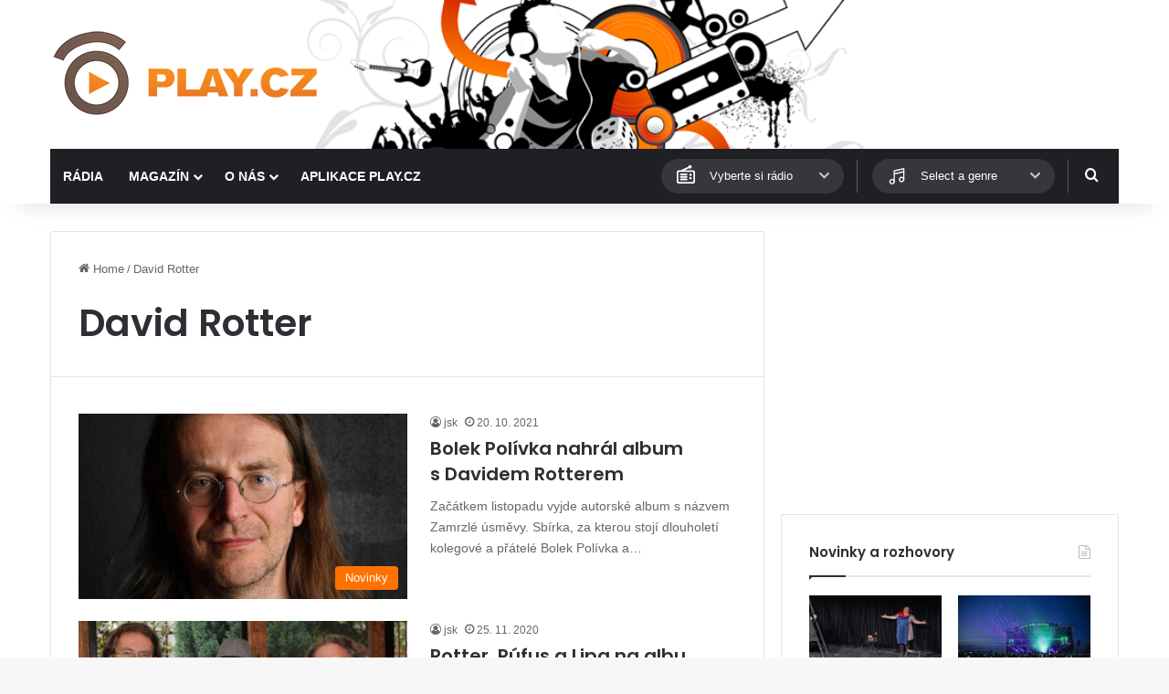

--- FILE ---
content_type: text/html; charset=utf-8
request_url: https://www.google.com/recaptcha/api2/aframe
body_size: 269
content:
<!DOCTYPE HTML><html><head><meta http-equiv="content-type" content="text/html; charset=UTF-8"></head><body><script nonce="PZvxDADCkhm0Nj-_RYaLRQ">/** Anti-fraud and anti-abuse applications only. See google.com/recaptcha */ try{var clients={'sodar':'https://pagead2.googlesyndication.com/pagead/sodar?'};window.addEventListener("message",function(a){try{if(a.source===window.parent){var b=JSON.parse(a.data);var c=clients[b['id']];if(c){var d=document.createElement('img');d.src=c+b['params']+'&rc='+(localStorage.getItem("rc::a")?sessionStorage.getItem("rc::b"):"");window.document.body.appendChild(d);sessionStorage.setItem("rc::e",parseInt(sessionStorage.getItem("rc::e")||0)+1);localStorage.setItem("rc::h",'1768816806193');}}}catch(b){}});window.parent.postMessage("_grecaptcha_ready", "*");}catch(b){}</script></body></html>